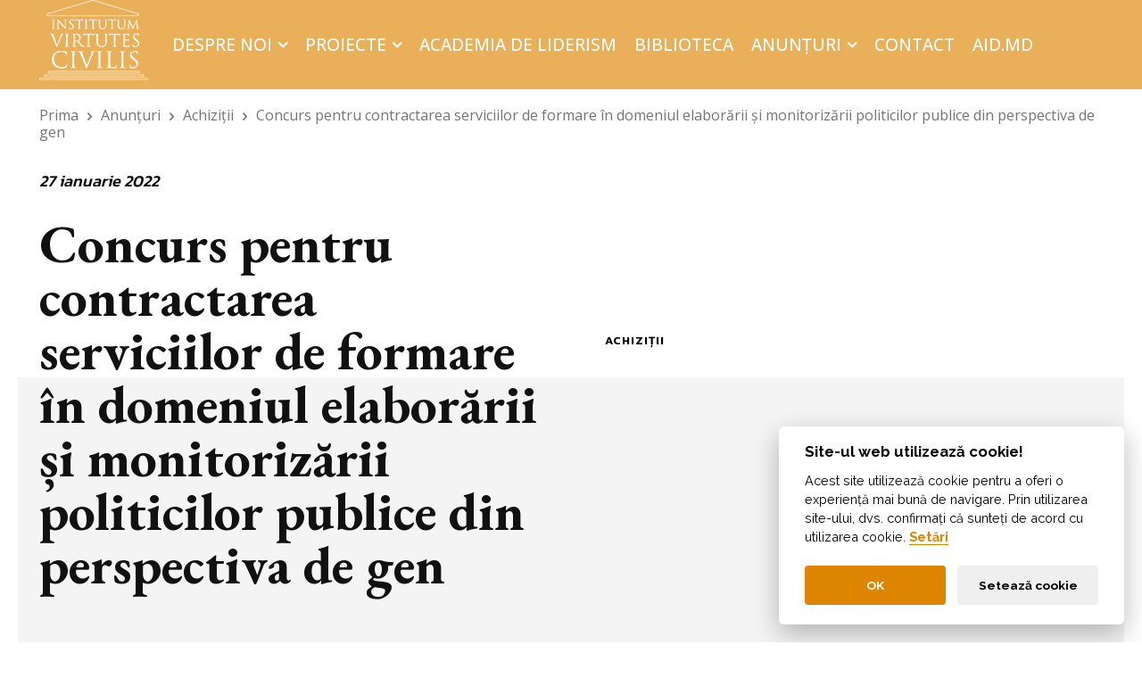

--- FILE ---
content_type: text/css
request_url: https://ivcmoldova.org/wp-content/themes/Newspaper/style-ivc.css
body_size: -357
content:
/*---------------*/@import "admin-style.css";

--- FILE ---
content_type: text/css
request_url: https://ivcmoldova.org/wp-content/themes/Newspaper/admin-style.css
body_size: -292
content:
#toplevel_page_td_theme_welcome .dashicons-admin-generic:before {    font-family: "dashicons" !important;    content: "[D]" !important;    font-weight: bold}

--- FILE ---
content_type: text/javascript
request_url: https://ivcmoldova.org/wp-content/themes/Newspaper/js/cookieconsent/demo/demo_basic/cookieconsent-init-ro.js
body_size: 2237
content:
// obtain cookieconsent pluginvar cc = initCookieConsent();// microsoft logovar logo = '<img src="https://ivcmoldova.org/wp-content/uploads/2025/09/logomobil.png" style="width: 90px">';var cookie = '';// run plugin with config objectcc.run({    current_lang : 'ro',    autoclear_cookies : true,                   // default: false    cookie_name: 'cc_cookie',             // default: 'cc_cookie'    cookie_expiration : 365,                    // default: 182    page_scripts: true,                         // default: false    // auto_language: null,                     // default: null; could also be 'browser' or 'document'    // autorun: true,                           // default: true    // delay: 0,                                // default: 0    // force_consent: false,    // hide_from_bots: false,                   // default: false    // remove_cookie_tables: false              // default: false    // cookie_domain: location.hostname,        // default: current domain    // cookie_path: "/",                        // default: root    // cookie_same_site: "Lax",    // use_rfc_cookie: false,                   // default: false    // revision: 0,                             // default: 0    gui_options: {        consent_modal: {            layout: 'box',                      // box,cloud,bar            position: 'bottom right',           // bottom,middle,top + left,right,center            transition: 'zoom'                 // zoom,slide        },        settings_modal: {            layout: 'box',                      // box,bar            // position: 'left',                // right,left (available only if bar layout selected)            transition: 'zoom'                 // zoom,slide        }    },    onFirstAction: function(){        console.log('onFirstAction fired');    },    onAccept: function (cookie) {        console.log('onAccept fired ...');    },    onChange: function (cookie, changed_preferences) {        console.log('onChange fired ...');    },    languages: {        'ro': {            consent_modal: {                title: cookie + ' Site-ul web utilizează cookie! ',                description: 'Acest site utilizează cookie pentru a oferi o experiență mai bună de navigare. Prin utilizarea site-ului, dvs. confirmați că  sunteți de acord cu utilizarea cookie. <button type="button" data-cc="c-settings" class="cc-link">Setări</button>',                primary_btn: {                    text: 'OK',                    role: 'accept_all'              // 'accept_selected' or 'accept_all'                },                secondary_btn: {                    text: 'Setează cookie',                    role: 'settings'        // 'settings' or 'accept_necessary'                }            },            settings_modal: {                title: logo,                save_settings_btn: 'Salvează setările',                accept_all_btn: 'OK',                reject_all_btn: 'Setează cookie',                close_btn_label: 'Închide',                cookie_table_headers: [                    {col1: 'Nume'},                    {col2: 'Domen'},                    {col3: 'Expirare'},                    {col4: 'Descriere'}                ],                blocks: [                    {                        title: 'Cookie necesare',                        description: 'Cookie-urile necesare ajută la utilizarea unui site web prin activarea funcțiilor de bază, cum ar fi navigarea în pagină și accesul la zonele protejate ale site-ului. Site-ul web nu poate funcționa corect fără aceste cookie-uri. Vă rugăm să vă informați <a href="/cookies-policy/" class="cc-link">pagina de confidențialitate</a>.'                    }, {                        title: 'Cookie necesare',                        description: 'Cookie-urile necesare ajută la utilizarea unui site web prin activarea funcțiilor de bază, cum ar fi navigarea în pagină și accesul la zonele protejate ale site-ului. Site-ul web nu poate funcționa corect fără aceste cookie-uri',                        toggle: {                            value: 'necessary',                            enabled: true,                            readonly: true          // cookie categories with readonly=true are all treated as "necessary cookies"                        },                        cookie_table: [                            {                                col1: 'cc_cookie',                                col2: 'ivcmoldova.org',                                col3: '1 an',                                col4: 'GDPR Cookie este folosit pentru a stoca dacă utilizatorul și-a dat sau nu consimțământul pentru utilizarea cookie-urilor. Nu stochează date personale.'                            },                            {                                col1: 'ivcmoldova_session',                                col2: 'ivcmoldova.org',                                col3: 'Sesiune',                                col4: 'Păstrează starea sesiunii de utilizator în toate solicitările de pagină'                            },                            {                                col1: 'XSRF-TOKEN',                                col2: 'euromonitor.md',                                col3: 'Sesiune',                                col4: 'Acest cookie ajuta la securitatea site-ului în prevenirea atacurilor de falsificare a cererilor între site-uri.'                            }                        ]                    }, {                        title: 'Cookie-uri de performanță și analiză ',                        description: 'Aceste cookie-uri stochează informații precum numărul de vizitatori, vizitatorii unici, ce pagini ale site-ului web au fost vizitate, sursa vizitei etc. Aceste date ne ajută să înțelegem și să analizăm cât de bine funcționează site-ul web și unde are nevoie de îmbunătățire. Aceste cookie-uri sunt folosite pentru a înțelege și analiza performanța site-ului web, ceea ce ajută la furnizarea unei experiențe de utilizator mai bune pentru vizitatori.',                        toggle: {                            value: 'analytics',     // there are no default categories => you specify them                            enabled: false,                            readonly: false                        },                        cookie_table: [                            {                                col1: '^_ga',                                col2: 'google.com',                                col3: '2 ani',                                col4: 'Înregistrează un ID unic care este utilizat pentru a genera date statistice despre modul în care vizitatorul folosește site-ul web.',                                is_regex: true                            },                            {                                col1: '_gat',                                col2: 'google.com',                                col3: '1 zi',                                col4: 'Folosit de Google Analytics pentru a reduce rata de solicitare'                            },                            {                                col1: '_gid',                                col2: 'google.com',                                col3: '1 zi',                                col4: 'Acest cookie este folosit de Google Analytics. Cookie-ul este utilizat pentru a stoca informații despre modul în care vizitatorii folosesc un site web și ajută la crearea unui raport de analiză a modului în care se desfășoară site-ul web. Datele colectate includ numărul de vizitatori, sursa de unde au venit și paginile vizitate într-o formă anonimă.'                            }                        ]                    }, {                        title: 'Cookie de Marketing și Targeting',                        description: 'Aceste cookie-uri sunt folosite pentru a oferi vizitatorilor bannere relevante și campanii de marketing. Aceste module cookie urmăresc vizitatorii pe site-uri web și colectează informații pentru a oferi targetare personalizată.',                        toggle: {                            value: 'targeting',                            enabled: false,                            readonly: false                        },                        cookie_table: [                            {                                col1: 'fpestid',                                col2: 'sharethis.com',                                col3: 'Sesiune',                                col4: 'Înregistrează un ID unic care este utilizat pentru a distribui cu ajustorul ShareThis informațiile în rețele de socializare.'                            },                            {                                col1: '__stid',                                col2: 'youtube.com',                                col3: '1 zi',                                col4: 'Modulul cookie este setat de Youtube și este folosit pentru a urmări vizualizările videoclipurilor încorporate pe paginile Youtube.'                            },                            {                                col1: 'YSC',                                col2: 'youtube.com',                                col3: 'Sesiune',                                col4: 'Modulul cookie este setat de Youtube și este folosit pentru a urmări vizualizările videoclipurilor încorporate pe paginile Youtube.'                            },                            {                                col1: 'VISITOR_INFO1_LIVE',                                col2: 'youtube.com',                                col3: '127 zile',                                col4: 'Un cookie setat de YouTube pentru a măsura lățimea de bandă care determină dacă utilizatorul primește interfața de player nouă sau veche.'                            },                            {                                col1: 'CONSENT',                                col2: 'youtube.com',                                col3: '2 years',                                col4: 'YouTube setează acest cookie prin intermediul videoclipurilor youtube încorporate și înregistrează date statistice anonime.'                            }                        ]                    }, {                        title: 'Mai multă informație',                        description: 'Pentru orice întrebări privind politica cookie, vă rugăm  să ne contactați la <br>Tel.: +373-22-27-25-00  sau Email: <a href="mailto:ivc.moldova@gmail.com">ivc.moldova@gmail.com</a>.'                    }                ]            }        }    }});